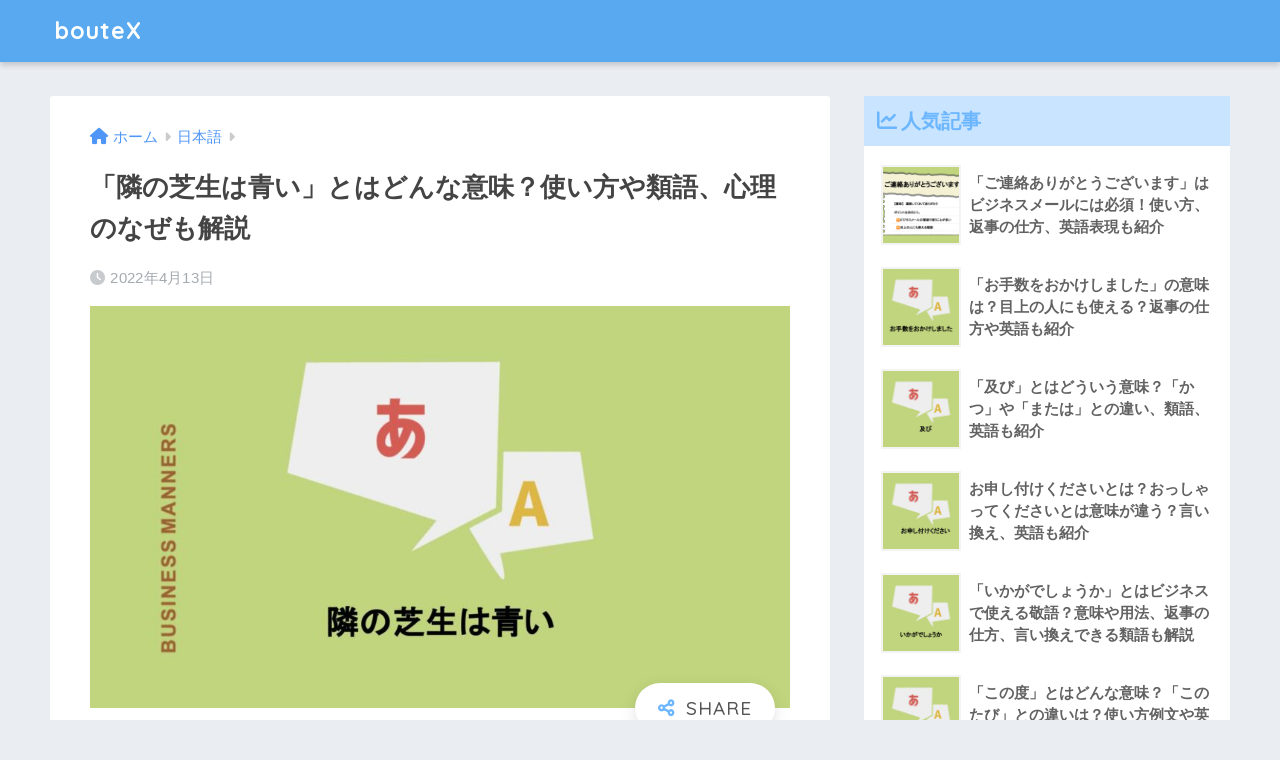

--- FILE ---
content_type: text/html; charset=UTF-8
request_url: https://boutex.jp/archives/3867
body_size: 16802
content:
<!doctype html>
<html lang="ja">
<head>
  <meta charset="utf-8">
  <meta http-equiv="X-UA-Compatible" content="IE=edge">
  <meta name="HandheldFriendly" content="True">
  <meta name="MobileOptimized" content="320">
  <meta name="viewport" content="width=device-width, initial-scale=1, viewport-fit=cover"/>
  <meta name="msapplication-TileColor" content="#6bb6ff">
  <meta name="theme-color" content="#6bb6ff">
  <link rel="pingback" href="https://boutex.jp/xmlrpc.php">
  <title>「隣の芝生は青い」とはどんな意味？使い方や類語、心理のなぜも解説 | bouteX</title>
<meta name='robots' content='max-image-preview:large' />
	    <script>
	        var ajaxurl = "https://boutex.jp/wp-admin/admin-ajax.php";
	    </script>
	
<!-- Google Tag Manager for WordPress by gtm4wp.com -->
<script data-cfasync="false" data-pagespeed-no-defer>
	var gtm4wp_datalayer_name = "dataLayer";
	var dataLayer = dataLayer || [];
</script>
<!-- End Google Tag Manager for WordPress by gtm4wp.com --><link rel='dns-prefetch' href='//fonts.googleapis.com' />
<link rel="alternate" type="application/rss+xml" title="bouteX &raquo; フィード" href="https://boutex.jp/feed" />
<link rel="alternate" type="application/rss+xml" title="bouteX &raquo; コメントフィード" href="https://boutex.jp/comments/feed" />

<!-- SEO SIMPLE PACK 3.6.2 -->
<meta name="description" content="「隣の芝生は青い」とはどんな言葉？ 「隣の芝生は青い」は、「他人のものは何でも自分のものよりもよくみえるものである」という意味のことわざです。 類語は「隣の花は赤い」「ないものねだり」。対義語は「吾が仏尊し」です。 「隣の芝生は青い」は英語">
<link rel="canonical" href="https://boutex.jp/archives/3867">
<meta property="og:locale" content="ja_JP">
<meta property="og:type" content="article">
<meta property="og:image" content="https://boutex.jp/wp-content/uploads/2022/04/cc4867e26abb6c6684ae3d1ee8e6529e.jpg">
<meta property="og:title" content="「隣の芝生は青い」とはどんな意味？使い方や類語、心理のなぜも解説 | bouteX">
<meta property="og:description" content="「隣の芝生は青い」とはどんな言葉？ 「隣の芝生は青い」は、「他人のものは何でも自分のものよりもよくみえるものである」という意味のことわざです。 類語は「隣の花は赤い」「ないものねだり」。対義語は「吾が仏尊し」です。 「隣の芝生は青い」は英語">
<meta property="og:url" content="https://boutex.jp/archives/3867">
<meta property="og:site_name" content="bouteX">
<meta name="twitter:card" content="summary">
<!-- / SEO SIMPLE PACK -->

<script type="text/javascript">
window._wpemojiSettings = {"baseUrl":"https:\/\/s.w.org\/images\/core\/emoji\/14.0.0\/72x72\/","ext":".png","svgUrl":"https:\/\/s.w.org\/images\/core\/emoji\/14.0.0\/svg\/","svgExt":".svg","source":{"concatemoji":"https:\/\/boutex.jp\/wp-includes\/js\/wp-emoji-release.min.js?ver=6.2.8"}};
/*! This file is auto-generated */
!function(e,a,t){var n,r,o,i=a.createElement("canvas"),p=i.getContext&&i.getContext("2d");function s(e,t){p.clearRect(0,0,i.width,i.height),p.fillText(e,0,0);e=i.toDataURL();return p.clearRect(0,0,i.width,i.height),p.fillText(t,0,0),e===i.toDataURL()}function c(e){var t=a.createElement("script");t.src=e,t.defer=t.type="text/javascript",a.getElementsByTagName("head")[0].appendChild(t)}for(o=Array("flag","emoji"),t.supports={everything:!0,everythingExceptFlag:!0},r=0;r<o.length;r++)t.supports[o[r]]=function(e){if(p&&p.fillText)switch(p.textBaseline="top",p.font="600 32px Arial",e){case"flag":return s("\ud83c\udff3\ufe0f\u200d\u26a7\ufe0f","\ud83c\udff3\ufe0f\u200b\u26a7\ufe0f")?!1:!s("\ud83c\uddfa\ud83c\uddf3","\ud83c\uddfa\u200b\ud83c\uddf3")&&!s("\ud83c\udff4\udb40\udc67\udb40\udc62\udb40\udc65\udb40\udc6e\udb40\udc67\udb40\udc7f","\ud83c\udff4\u200b\udb40\udc67\u200b\udb40\udc62\u200b\udb40\udc65\u200b\udb40\udc6e\u200b\udb40\udc67\u200b\udb40\udc7f");case"emoji":return!s("\ud83e\udef1\ud83c\udffb\u200d\ud83e\udef2\ud83c\udfff","\ud83e\udef1\ud83c\udffb\u200b\ud83e\udef2\ud83c\udfff")}return!1}(o[r]),t.supports.everything=t.supports.everything&&t.supports[o[r]],"flag"!==o[r]&&(t.supports.everythingExceptFlag=t.supports.everythingExceptFlag&&t.supports[o[r]]);t.supports.everythingExceptFlag=t.supports.everythingExceptFlag&&!t.supports.flag,t.DOMReady=!1,t.readyCallback=function(){t.DOMReady=!0},t.supports.everything||(n=function(){t.readyCallback()},a.addEventListener?(a.addEventListener("DOMContentLoaded",n,!1),e.addEventListener("load",n,!1)):(e.attachEvent("onload",n),a.attachEvent("onreadystatechange",function(){"complete"===a.readyState&&t.readyCallback()})),(e=t.source||{}).concatemoji?c(e.concatemoji):e.wpemoji&&e.twemoji&&(c(e.twemoji),c(e.wpemoji)))}(window,document,window._wpemojiSettings);
</script>
<style type="text/css">
img.wp-smiley,
img.emoji {
	display: inline !important;
	border: none !important;
	box-shadow: none !important;
	height: 1em !important;
	width: 1em !important;
	margin: 0 0.07em !important;
	vertical-align: -0.1em !important;
	background: none !important;
	padding: 0 !important;
}
</style>
	<link rel='stylesheet' id='sng-stylesheet-css' href='https://boutex.jp/wp-content/themes/sango-theme/style.css?ver2_19_6' type='text/css' media='all' />
<link rel='stylesheet' id='sng-option-css' href='https://boutex.jp/wp-content/themes/sango-theme/entry-option.css?ver2_19_6' type='text/css' media='all' />
<link rel='stylesheet' id='sng-googlefonts-css' href='https://fonts.googleapis.com/css?family=Quicksand%3A500%2C700&#038;display=swap' type='text/css' media='all' />
<link rel='stylesheet' id='sng-fontawesome-css' href='https://boutex.jp/wp-content/themes/sango-theme/library/css/fa-sango.css' type='text/css' media='all' />
<link rel='stylesheet' id='classic-theme-styles-css' href='https://boutex.jp/wp-includes/css/classic-themes.min.css?ver=6.2.8' type='text/css' media='all' />
<style id='global-styles-inline-css' type='text/css'>
body{--wp--preset--color--black: #000000;--wp--preset--color--cyan-bluish-gray: #abb8c3;--wp--preset--color--white: #ffffff;--wp--preset--color--pale-pink: #f78da7;--wp--preset--color--vivid-red: #cf2e2e;--wp--preset--color--luminous-vivid-orange: #ff6900;--wp--preset--color--luminous-vivid-amber: #fcb900;--wp--preset--color--light-green-cyan: #7bdcb5;--wp--preset--color--vivid-green-cyan: #00d084;--wp--preset--color--pale-cyan-blue: #8ed1fc;--wp--preset--color--vivid-cyan-blue: #0693e3;--wp--preset--color--vivid-purple: #9b51e0;--wp--preset--gradient--vivid-cyan-blue-to-vivid-purple: linear-gradient(135deg,rgba(6,147,227,1) 0%,rgb(155,81,224) 100%);--wp--preset--gradient--light-green-cyan-to-vivid-green-cyan: linear-gradient(135deg,rgb(122,220,180) 0%,rgb(0,208,130) 100%);--wp--preset--gradient--luminous-vivid-amber-to-luminous-vivid-orange: linear-gradient(135deg,rgba(252,185,0,1) 0%,rgba(255,105,0,1) 100%);--wp--preset--gradient--luminous-vivid-orange-to-vivid-red: linear-gradient(135deg,rgba(255,105,0,1) 0%,rgb(207,46,46) 100%);--wp--preset--gradient--very-light-gray-to-cyan-bluish-gray: linear-gradient(135deg,rgb(238,238,238) 0%,rgb(169,184,195) 100%);--wp--preset--gradient--cool-to-warm-spectrum: linear-gradient(135deg,rgb(74,234,220) 0%,rgb(151,120,209) 20%,rgb(207,42,186) 40%,rgb(238,44,130) 60%,rgb(251,105,98) 80%,rgb(254,248,76) 100%);--wp--preset--gradient--blush-light-purple: linear-gradient(135deg,rgb(255,206,236) 0%,rgb(152,150,240) 100%);--wp--preset--gradient--blush-bordeaux: linear-gradient(135deg,rgb(254,205,165) 0%,rgb(254,45,45) 50%,rgb(107,0,62) 100%);--wp--preset--gradient--luminous-dusk: linear-gradient(135deg,rgb(255,203,112) 0%,rgb(199,81,192) 50%,rgb(65,88,208) 100%);--wp--preset--gradient--pale-ocean: linear-gradient(135deg,rgb(255,245,203) 0%,rgb(182,227,212) 50%,rgb(51,167,181) 100%);--wp--preset--gradient--electric-grass: linear-gradient(135deg,rgb(202,248,128) 0%,rgb(113,206,126) 100%);--wp--preset--gradient--midnight: linear-gradient(135deg,rgb(2,3,129) 0%,rgb(40,116,252) 100%);--wp--preset--duotone--dark-grayscale: url('#wp-duotone-dark-grayscale');--wp--preset--duotone--grayscale: url('#wp-duotone-grayscale');--wp--preset--duotone--purple-yellow: url('#wp-duotone-purple-yellow');--wp--preset--duotone--blue-red: url('#wp-duotone-blue-red');--wp--preset--duotone--midnight: url('#wp-duotone-midnight');--wp--preset--duotone--magenta-yellow: url('#wp-duotone-magenta-yellow');--wp--preset--duotone--purple-green: url('#wp-duotone-purple-green');--wp--preset--duotone--blue-orange: url('#wp-duotone-blue-orange');--wp--preset--font-size--small: 13px;--wp--preset--font-size--medium: 20px;--wp--preset--font-size--large: 36px;--wp--preset--font-size--x-large: 42px;--wp--preset--spacing--20: 0.44rem;--wp--preset--spacing--30: 0.67rem;--wp--preset--spacing--40: 1rem;--wp--preset--spacing--50: 1.5rem;--wp--preset--spacing--60: 2.25rem;--wp--preset--spacing--70: 3.38rem;--wp--preset--spacing--80: 5.06rem;--wp--preset--shadow--natural: 6px 6px 9px rgba(0, 0, 0, 0.2);--wp--preset--shadow--deep: 12px 12px 50px rgba(0, 0, 0, 0.4);--wp--preset--shadow--sharp: 6px 6px 0px rgba(0, 0, 0, 0.2);--wp--preset--shadow--outlined: 6px 6px 0px -3px rgba(255, 255, 255, 1), 6px 6px rgba(0, 0, 0, 1);--wp--preset--shadow--crisp: 6px 6px 0px rgba(0, 0, 0, 1);}:where(.is-layout-flex){gap: 0.5em;}body .is-layout-flow > .alignleft{float: left;margin-inline-start: 0;margin-inline-end: 2em;}body .is-layout-flow > .alignright{float: right;margin-inline-start: 2em;margin-inline-end: 0;}body .is-layout-flow > .aligncenter{margin-left: auto !important;margin-right: auto !important;}body .is-layout-constrained > .alignleft{float: left;margin-inline-start: 0;margin-inline-end: 2em;}body .is-layout-constrained > .alignright{float: right;margin-inline-start: 2em;margin-inline-end: 0;}body .is-layout-constrained > .aligncenter{margin-left: auto !important;margin-right: auto !important;}body .is-layout-constrained > :where(:not(.alignleft):not(.alignright):not(.alignfull)){max-width: var(--wp--style--global--content-size);margin-left: auto !important;margin-right: auto !important;}body .is-layout-constrained > .alignwide{max-width: var(--wp--style--global--wide-size);}body .is-layout-flex{display: flex;}body .is-layout-flex{flex-wrap: wrap;align-items: center;}body .is-layout-flex > *{margin: 0;}:where(.wp-block-columns.is-layout-flex){gap: 2em;}.has-black-color{color: var(--wp--preset--color--black) !important;}.has-cyan-bluish-gray-color{color: var(--wp--preset--color--cyan-bluish-gray) !important;}.has-white-color{color: var(--wp--preset--color--white) !important;}.has-pale-pink-color{color: var(--wp--preset--color--pale-pink) !important;}.has-vivid-red-color{color: var(--wp--preset--color--vivid-red) !important;}.has-luminous-vivid-orange-color{color: var(--wp--preset--color--luminous-vivid-orange) !important;}.has-luminous-vivid-amber-color{color: var(--wp--preset--color--luminous-vivid-amber) !important;}.has-light-green-cyan-color{color: var(--wp--preset--color--light-green-cyan) !important;}.has-vivid-green-cyan-color{color: var(--wp--preset--color--vivid-green-cyan) !important;}.has-pale-cyan-blue-color{color: var(--wp--preset--color--pale-cyan-blue) !important;}.has-vivid-cyan-blue-color{color: var(--wp--preset--color--vivid-cyan-blue) !important;}.has-vivid-purple-color{color: var(--wp--preset--color--vivid-purple) !important;}.has-black-background-color{background-color: var(--wp--preset--color--black) !important;}.has-cyan-bluish-gray-background-color{background-color: var(--wp--preset--color--cyan-bluish-gray) !important;}.has-white-background-color{background-color: var(--wp--preset--color--white) !important;}.has-pale-pink-background-color{background-color: var(--wp--preset--color--pale-pink) !important;}.has-vivid-red-background-color{background-color: var(--wp--preset--color--vivid-red) !important;}.has-luminous-vivid-orange-background-color{background-color: var(--wp--preset--color--luminous-vivid-orange) !important;}.has-luminous-vivid-amber-background-color{background-color: var(--wp--preset--color--luminous-vivid-amber) !important;}.has-light-green-cyan-background-color{background-color: var(--wp--preset--color--light-green-cyan) !important;}.has-vivid-green-cyan-background-color{background-color: var(--wp--preset--color--vivid-green-cyan) !important;}.has-pale-cyan-blue-background-color{background-color: var(--wp--preset--color--pale-cyan-blue) !important;}.has-vivid-cyan-blue-background-color{background-color: var(--wp--preset--color--vivid-cyan-blue) !important;}.has-vivid-purple-background-color{background-color: var(--wp--preset--color--vivid-purple) !important;}.has-black-border-color{border-color: var(--wp--preset--color--black) !important;}.has-cyan-bluish-gray-border-color{border-color: var(--wp--preset--color--cyan-bluish-gray) !important;}.has-white-border-color{border-color: var(--wp--preset--color--white) !important;}.has-pale-pink-border-color{border-color: var(--wp--preset--color--pale-pink) !important;}.has-vivid-red-border-color{border-color: var(--wp--preset--color--vivid-red) !important;}.has-luminous-vivid-orange-border-color{border-color: var(--wp--preset--color--luminous-vivid-orange) !important;}.has-luminous-vivid-amber-border-color{border-color: var(--wp--preset--color--luminous-vivid-amber) !important;}.has-light-green-cyan-border-color{border-color: var(--wp--preset--color--light-green-cyan) !important;}.has-vivid-green-cyan-border-color{border-color: var(--wp--preset--color--vivid-green-cyan) !important;}.has-pale-cyan-blue-border-color{border-color: var(--wp--preset--color--pale-cyan-blue) !important;}.has-vivid-cyan-blue-border-color{border-color: var(--wp--preset--color--vivid-cyan-blue) !important;}.has-vivid-purple-border-color{border-color: var(--wp--preset--color--vivid-purple) !important;}.has-vivid-cyan-blue-to-vivid-purple-gradient-background{background: var(--wp--preset--gradient--vivid-cyan-blue-to-vivid-purple) !important;}.has-light-green-cyan-to-vivid-green-cyan-gradient-background{background: var(--wp--preset--gradient--light-green-cyan-to-vivid-green-cyan) !important;}.has-luminous-vivid-amber-to-luminous-vivid-orange-gradient-background{background: var(--wp--preset--gradient--luminous-vivid-amber-to-luminous-vivid-orange) !important;}.has-luminous-vivid-orange-to-vivid-red-gradient-background{background: var(--wp--preset--gradient--luminous-vivid-orange-to-vivid-red) !important;}.has-very-light-gray-to-cyan-bluish-gray-gradient-background{background: var(--wp--preset--gradient--very-light-gray-to-cyan-bluish-gray) !important;}.has-cool-to-warm-spectrum-gradient-background{background: var(--wp--preset--gradient--cool-to-warm-spectrum) !important;}.has-blush-light-purple-gradient-background{background: var(--wp--preset--gradient--blush-light-purple) !important;}.has-blush-bordeaux-gradient-background{background: var(--wp--preset--gradient--blush-bordeaux) !important;}.has-luminous-dusk-gradient-background{background: var(--wp--preset--gradient--luminous-dusk) !important;}.has-pale-ocean-gradient-background{background: var(--wp--preset--gradient--pale-ocean) !important;}.has-electric-grass-gradient-background{background: var(--wp--preset--gradient--electric-grass) !important;}.has-midnight-gradient-background{background: var(--wp--preset--gradient--midnight) !important;}.has-small-font-size{font-size: var(--wp--preset--font-size--small) !important;}.has-medium-font-size{font-size: var(--wp--preset--font-size--medium) !important;}.has-large-font-size{font-size: var(--wp--preset--font-size--large) !important;}.has-x-large-font-size{font-size: var(--wp--preset--font-size--x-large) !important;}
.wp-block-navigation a:where(:not(.wp-element-button)){color: inherit;}
:where(.wp-block-columns.is-layout-flex){gap: 2em;}
.wp-block-pullquote{font-size: 1.5em;line-height: 1.6;}
</style>
<link rel='stylesheet' id='child-style-css' href='https://boutex.jp/wp-content/themes/sango-theme-child/style.css' type='text/css' media='all' />
<link rel='stylesheet' id='yesno_style-css' href='https://boutex.jp/wp-content/plugins/yesno/css/style.css' type='text/css' media='all' />
<script type='text/javascript' src='https://boutex.jp/wp-includes/js/jquery/jquery.min.js?ver=3.6.4' id='jquery-core-js'></script>
<script type='text/javascript' src='https://boutex.jp/wp-includes/js/jquery/jquery-migrate.min.js?ver=3.4.0' id='jquery-migrate-js'></script>
<link rel="https://api.w.org/" href="https://boutex.jp/wp-json/" /><link rel="alternate" type="application/json" href="https://boutex.jp/wp-json/wp/v2/posts/3867" /><link rel="EditURI" type="application/rsd+xml" title="RSD" href="https://boutex.jp/xmlrpc.php?rsd" />
<link rel='shortlink' href='https://boutex.jp/?p=3867' />
<link rel="alternate" type="application/json+oembed" href="https://boutex.jp/wp-json/oembed/1.0/embed?url=https%3A%2F%2Fboutex.jp%2Farchives%2F3867" />
<link rel="alternate" type="text/xml+oembed" href="https://boutex.jp/wp-json/oembed/1.0/embed?url=https%3A%2F%2Fboutex.jp%2Farchives%2F3867&#038;format=xml" />

<!-- Google Tag Manager for WordPress by gtm4wp.com -->
<!-- GTM Container placement set to footer -->
<script data-cfasync="false" data-pagespeed-no-defer>
	var dataLayer_content = {"pagePostType":"post","pagePostType2":"single-post","pageCategory":["japanese"],"pagePostAuthor":"koide"};
	dataLayer.push( dataLayer_content );
</script>
<script data-cfasync="false" data-pagespeed-no-defer>
(function(w,d,s,l,i){w[l]=w[l]||[];w[l].push({'gtm.start':
new Date().getTime(),event:'gtm.js'});var f=d.getElementsByTagName(s)[0],
j=d.createElement(s),dl=l!='dataLayer'?'&l='+l:'';j.async=true;j.src=
'//www.googletagmanager.com/gtm.js?id='+i+dl;f.parentNode.insertBefore(j,f);
})(window,document,'script','dataLayer','GTM-57TQK4X');
</script>
<!-- End Google Tag Manager for WordPress by gtm4wp.com --><meta name="description" content="「隣の芝生は青い」の意味は、「他人のものは何でも自分のものよりもよくみえるものである」。類語は「隣の花は赤い」「ないものねだり」。" /><meta property="og:title" content="「隣の芝生は青い」とはどんな意味？使い方や類語、心理のなぜも解説" />
<meta property="og:description" content="「隣の芝生は青い」の意味は、「他人のものは何でも自分のものよりもよくみえるものである」。類語は「隣の花は赤い」「ないものねだり」。" />
<meta property="og:type" content="article" />
<meta property="og:url" content="https://boutex.jp/archives/3867" />
<meta property="og:image" content="https://boutex.jp/wp-content/uploads/2022/04/cc4867e26abb6c6684ae3d1ee8e6529e-1024x587.jpg" />
<meta name="thumbnail" content="https://boutex.jp/wp-content/uploads/2022/04/cc4867e26abb6c6684ae3d1ee8e6529e-1024x587.jpg" />
<meta property="og:site_name" content="bouteX" />
<meta name="twitter:card" content="summary_large_image" />
<meta name="google-site-verification" content="xG0CYK3z5cn0_Z_YcMoLr0tH7sbKx_frOMBS2QcEoVQ" />

<script async src="https://pagead2.googlesyndication.com/pagead/js/adsbygoogle.js?client=ca-pub-5717811634237466"
     crossorigin="anonymous"></script><style> a{color:#4f96f6}.main-c, .has-sango-main-color{color:#6bb6ff}.main-bc, .has-sango-main-background-color{background-color:#6bb6ff}.main-bdr, #inner-content .main-bdr{border-color:#6bb6ff}.pastel-c, .has-sango-pastel-color{color:#c8e4ff}.pastel-bc, .has-sango-pastel-background-color, #inner-content .pastel-bc{background-color:#c8e4ff}.accent-c, .has-sango-accent-color{color:#ffb36b}.accent-bc, .has-sango-accent-background-color{background-color:#ffb36b}.header, #footer-menu, .drawer__title{background-color:#58a9ef}#logo a{color:#FFF}.desktop-nav li a , .mobile-nav li a, #footer-menu a, #drawer__open, .header-search__open, .copyright, .drawer__title{color:#FFF}.drawer__title .close span, .drawer__title .close span:before{background:#FFF}.desktop-nav li:after{background:#FFF}.mobile-nav .current-menu-item{border-bottom-color:#FFF}.widgettitle, .sidebar .wp-block-group h2, .drawer .wp-block-group h2{color:#6bb6ff;background-color:#c8e4ff}.footer, .footer-block{background-color:#e0e4eb}.footer-block, .footer, .footer a, .footer .widget ul li a{color:#3c3c3c}#toc_container .toc_title, .entry-content .ez-toc-title-container, #footer_menu .raised, .pagination a, .pagination span, #reply-title:before, .entry-content blockquote:before, .main-c-before li:before, .main-c-b:before{color:#6bb6ff}.searchform__submit, .footer-block .wp-block-search .wp-block-search__button, .sidebar .wp-block-search .wp-block-search__button, .footer .wp-block-search .wp-block-search__button, .drawer .wp-block-search .wp-block-search__button, #toc_container .toc_title:before, .ez-toc-title-container:before, .cat-name, .pre_tag > span, .pagination .current, .post-page-numbers.current, #submit, .withtag_list > span, .main-bc-before li:before{background-color:#6bb6ff}#toc_container, #ez-toc-container, .entry-content h3, .li-mainbdr ul, .li-mainbdr ol{border-color:#6bb6ff}.search-title i, .acc-bc-before li:before{background:#ffb36b}.li-accentbdr ul, .li-accentbdr ol{border-color:#ffb36b}.pagination a:hover, .li-pastelbc ul, .li-pastelbc ol{background:#c8e4ff}body{font-size:100%}@media only screen and (min-width:481px){body{font-size:107%}}@media only screen and (min-width:1030px){body{font-size:107%}}.totop{background:#5ba9f7}.header-info a{color:#FFF;background:linear-gradient(95deg, #738bff, #85e3ec)}.fixed-menu ul{background:#FFF}.fixed-menu a{color:#a2a7ab}.fixed-menu .current-menu-item a, .fixed-menu ul li a.active{color:#6bb6ff}.post-tab{background:#FFF}.post-tab > div{color:#a7a7a7}.post-tab > div.tab-active{background:linear-gradient(45deg, #bdb9ff, #67b8ff)}body{font-family:"Helvetica", "Arial", "Hiragino Kaku Gothic ProN", "Hiragino Sans", YuGothic, "Yu Gothic", "メイリオ", Meiryo, sans-serif;}.dfont{font-family:"Quicksand","Helvetica", "Arial", "Hiragino Kaku Gothic ProN", "Hiragino Sans", YuGothic, "Yu Gothic", "メイリオ", Meiryo, sans-serif;}</style></head>
<body class="post-template-default single single-post postid-3867 single-format-standard fa5">
  <svg xmlns="http://www.w3.org/2000/svg" viewBox="0 0 0 0" width="0" height="0" focusable="false" role="none" style="visibility: hidden; position: absolute; left: -9999px; overflow: hidden;" ><defs><filter id="wp-duotone-dark-grayscale"><feColorMatrix color-interpolation-filters="sRGB" type="matrix" values=" .299 .587 .114 0 0 .299 .587 .114 0 0 .299 .587 .114 0 0 .299 .587 .114 0 0 " /><feComponentTransfer color-interpolation-filters="sRGB" ><feFuncR type="table" tableValues="0 0.49803921568627" /><feFuncG type="table" tableValues="0 0.49803921568627" /><feFuncB type="table" tableValues="0 0.49803921568627" /><feFuncA type="table" tableValues="1 1" /></feComponentTransfer><feComposite in2="SourceGraphic" operator="in" /></filter></defs></svg><svg xmlns="http://www.w3.org/2000/svg" viewBox="0 0 0 0" width="0" height="0" focusable="false" role="none" style="visibility: hidden; position: absolute; left: -9999px; overflow: hidden;" ><defs><filter id="wp-duotone-grayscale"><feColorMatrix color-interpolation-filters="sRGB" type="matrix" values=" .299 .587 .114 0 0 .299 .587 .114 0 0 .299 .587 .114 0 0 .299 .587 .114 0 0 " /><feComponentTransfer color-interpolation-filters="sRGB" ><feFuncR type="table" tableValues="0 1" /><feFuncG type="table" tableValues="0 1" /><feFuncB type="table" tableValues="0 1" /><feFuncA type="table" tableValues="1 1" /></feComponentTransfer><feComposite in2="SourceGraphic" operator="in" /></filter></defs></svg><svg xmlns="http://www.w3.org/2000/svg" viewBox="0 0 0 0" width="0" height="0" focusable="false" role="none" style="visibility: hidden; position: absolute; left: -9999px; overflow: hidden;" ><defs><filter id="wp-duotone-purple-yellow"><feColorMatrix color-interpolation-filters="sRGB" type="matrix" values=" .299 .587 .114 0 0 .299 .587 .114 0 0 .299 .587 .114 0 0 .299 .587 .114 0 0 " /><feComponentTransfer color-interpolation-filters="sRGB" ><feFuncR type="table" tableValues="0.54901960784314 0.98823529411765" /><feFuncG type="table" tableValues="0 1" /><feFuncB type="table" tableValues="0.71764705882353 0.25490196078431" /><feFuncA type="table" tableValues="1 1" /></feComponentTransfer><feComposite in2="SourceGraphic" operator="in" /></filter></defs></svg><svg xmlns="http://www.w3.org/2000/svg" viewBox="0 0 0 0" width="0" height="0" focusable="false" role="none" style="visibility: hidden; position: absolute; left: -9999px; overflow: hidden;" ><defs><filter id="wp-duotone-blue-red"><feColorMatrix color-interpolation-filters="sRGB" type="matrix" values=" .299 .587 .114 0 0 .299 .587 .114 0 0 .299 .587 .114 0 0 .299 .587 .114 0 0 " /><feComponentTransfer color-interpolation-filters="sRGB" ><feFuncR type="table" tableValues="0 1" /><feFuncG type="table" tableValues="0 0.27843137254902" /><feFuncB type="table" tableValues="0.5921568627451 0.27843137254902" /><feFuncA type="table" tableValues="1 1" /></feComponentTransfer><feComposite in2="SourceGraphic" operator="in" /></filter></defs></svg><svg xmlns="http://www.w3.org/2000/svg" viewBox="0 0 0 0" width="0" height="0" focusable="false" role="none" style="visibility: hidden; position: absolute; left: -9999px; overflow: hidden;" ><defs><filter id="wp-duotone-midnight"><feColorMatrix color-interpolation-filters="sRGB" type="matrix" values=" .299 .587 .114 0 0 .299 .587 .114 0 0 .299 .587 .114 0 0 .299 .587 .114 0 0 " /><feComponentTransfer color-interpolation-filters="sRGB" ><feFuncR type="table" tableValues="0 0" /><feFuncG type="table" tableValues="0 0.64705882352941" /><feFuncB type="table" tableValues="0 1" /><feFuncA type="table" tableValues="1 1" /></feComponentTransfer><feComposite in2="SourceGraphic" operator="in" /></filter></defs></svg><svg xmlns="http://www.w3.org/2000/svg" viewBox="0 0 0 0" width="0" height="0" focusable="false" role="none" style="visibility: hidden; position: absolute; left: -9999px; overflow: hidden;" ><defs><filter id="wp-duotone-magenta-yellow"><feColorMatrix color-interpolation-filters="sRGB" type="matrix" values=" .299 .587 .114 0 0 .299 .587 .114 0 0 .299 .587 .114 0 0 .299 .587 .114 0 0 " /><feComponentTransfer color-interpolation-filters="sRGB" ><feFuncR type="table" tableValues="0.78039215686275 1" /><feFuncG type="table" tableValues="0 0.94901960784314" /><feFuncB type="table" tableValues="0.35294117647059 0.47058823529412" /><feFuncA type="table" tableValues="1 1" /></feComponentTransfer><feComposite in2="SourceGraphic" operator="in" /></filter></defs></svg><svg xmlns="http://www.w3.org/2000/svg" viewBox="0 0 0 0" width="0" height="0" focusable="false" role="none" style="visibility: hidden; position: absolute; left: -9999px; overflow: hidden;" ><defs><filter id="wp-duotone-purple-green"><feColorMatrix color-interpolation-filters="sRGB" type="matrix" values=" .299 .587 .114 0 0 .299 .587 .114 0 0 .299 .587 .114 0 0 .299 .587 .114 0 0 " /><feComponentTransfer color-interpolation-filters="sRGB" ><feFuncR type="table" tableValues="0.65098039215686 0.40392156862745" /><feFuncG type="table" tableValues="0 1" /><feFuncB type="table" tableValues="0.44705882352941 0.4" /><feFuncA type="table" tableValues="1 1" /></feComponentTransfer><feComposite in2="SourceGraphic" operator="in" /></filter></defs></svg><svg xmlns="http://www.w3.org/2000/svg" viewBox="0 0 0 0" width="0" height="0" focusable="false" role="none" style="visibility: hidden; position: absolute; left: -9999px; overflow: hidden;" ><defs><filter id="wp-duotone-blue-orange"><feColorMatrix color-interpolation-filters="sRGB" type="matrix" values=" .299 .587 .114 0 0 .299 .587 .114 0 0 .299 .587 .114 0 0 .299 .587 .114 0 0 " /><feComponentTransfer color-interpolation-filters="sRGB" ><feFuncR type="table" tableValues="0.098039215686275 1" /><feFuncG type="table" tableValues="0 0.66274509803922" /><feFuncB type="table" tableValues="0.84705882352941 0.41960784313725" /><feFuncA type="table" tableValues="1 1" /></feComponentTransfer><feComposite in2="SourceGraphic" operator="in" /></filter></defs></svg>  <div id="container">
    <header class="header">
            <div id="inner-header" class="wrap cf">
    <div id="logo" class="header-logo h1 dfont">
    <a href="https://boutex.jp" class="header-logo__link">
            bouteX    </a>
  </div>
  <div class="header-search">
      <label class="header-search__open" for="header-search-input"><i class="fas fa-search" aria-hidden="true"></i></label>
    <input type="checkbox" class="header-search__input" id="header-search-input" onclick="document.querySelector('.header-search__modal .searchform__input').focus()">
  <label class="header-search__close" for="header-search-input"></label>
  <div class="header-search__modal">
    <form role="search" method="get" class="searchform" action="https://boutex.jp/">
  <div>
    <input type="search" class="searchform__input" name="s" value="" placeholder="検索" />
    <button type="submit" class="searchform__submit" aria-label="検索"><i class="fas fa-search" aria-hidden="true"></i></button>
  </div>
</form>  </div>
</div>  </div>
    </header>
      <div id="content">
    <div id="inner-content" class="wrap cf">
      <main id="main" class="m-all t-2of3 d-5of7 cf">
                  <article id="entry" class="cf post-3867 post type-post status-publish format-standard has-post-thumbnail category-japanese">
            <header class="article-header entry-header">
  <nav id="breadcrumb" class="breadcrumb"><ul itemscope itemtype="http://schema.org/BreadcrumbList"><li itemprop="itemListElement" itemscope itemtype="http://schema.org/ListItem"><a href="https://boutex.jp" itemprop="item"><span itemprop="name">ホーム</span></a><meta itemprop="position" content="1" /></li><li itemprop="itemListElement" itemscope itemtype="http://schema.org/ListItem"><a href="https://boutex.jp/archives/category/japanese" itemprop="item"><span itemprop="name">日本語</span></a><meta itemprop="position" content="2" /></li></ul></nav>  <h1 class="entry-title single-title">「隣の芝生は青い」とはどんな意味？使い方や類語、心理のなぜも解説</h1>
  <div class="entry-meta vcard">
    <time class="pubdate entry-time" itemprop="datePublished" datetime="2022-04-13">2022年4月13日</time>  </div>
      <p class="post-thumbnail"><img width="940" height="539" src="https://boutex.jp/wp-content/uploads/2022/04/cc4867e26abb6c6684ae3d1ee8e6529e-940x539.jpg" class="attachment-thumb-940 size-thumb-940 wp-post-image" alt="" decoding="async" /></p>
        <input type="checkbox" id="fab">
    <label class="fab-btn extended-fab main-c" for="fab"><i class="fas fa-share-alt" aria-hidden="true"></i></label>
    <label class="fab__close-cover" for="fab"></label>
        <div id="fab__contents">
      <div class="fab__contents-main dfont">
        <label class="close" for="fab"><span></span></label>
        <p class="fab__contents_title">SHARE</p>
                  <div class="fab__contents_img" style="background-image: url(https://boutex.jp/wp-content/uploads/2022/04/cc4867e26abb6c6684ae3d1ee8e6529e-520x300.jpg);">
          </div>
                  <div class="sns-btn sns-dif">
          <ul>
        <!-- twitter -->
        <li class="tw sns-btn__item">
          <a href="https://twitter.com/share?url=https%3A%2F%2Fboutex.jp%2Farchives%2F3867&text=%E3%80%8C%E9%9A%A3%E3%81%AE%E8%8A%9D%E7%94%9F%E3%81%AF%E9%9D%92%E3%81%84%E3%80%8D%E3%81%A8%E3%81%AF%E3%81%A9%E3%82%93%E3%81%AA%E6%84%8F%E5%91%B3%EF%BC%9F%E4%BD%BF%E3%81%84%E6%96%B9%E3%82%84%E9%A1%9E%E8%AA%9E%E3%80%81%E5%BF%83%E7%90%86%E3%81%AE%E3%81%AA%E3%81%9C%E3%82%82%E8%A7%A3%E8%AA%AC%EF%BD%9CbouteX" target="_blank" rel="nofollow noopener noreferrer" aria-label="Twitterでシェアする">
            <i class="fab fa-twitter" aria-hidden="true"></i>            <span class="share_txt">ツイート</span>
          </a>
                  </li>
        <!-- facebook -->
        <li class="fb sns-btn__item">
          <a href="https://www.facebook.com/share.php?u=https%3A%2F%2Fboutex.jp%2Farchives%2F3867" target="_blank" rel="nofollow noopener noreferrer" aria-label="Facebookでシェアする">
            <i class="fab fa-facebook" aria-hidden="true"></i>            <span class="share_txt">シェア</span>
          </a>
                  </li>
        <!-- はてなブックマーク -->
        <li class="hatebu sns-btn__item">
          <a href="http://b.hatena.ne.jp/add?mode=confirm&url=https%3A%2F%2Fboutex.jp%2Farchives%2F3867&title=%E3%80%8C%E9%9A%A3%E3%81%AE%E8%8A%9D%E7%94%9F%E3%81%AF%E9%9D%92%E3%81%84%E3%80%8D%E3%81%A8%E3%81%AF%E3%81%A9%E3%82%93%E3%81%AA%E6%84%8F%E5%91%B3%EF%BC%9F%E4%BD%BF%E3%81%84%E6%96%B9%E3%82%84%E9%A1%9E%E8%AA%9E%E3%80%81%E5%BF%83%E7%90%86%E3%81%AE%E3%81%AA%E3%81%9C%E3%82%82%E8%A7%A3%E8%AA%AC%EF%BD%9CbouteX" target="_blank" rel="nofollow noopener noreferrer" aria-label="はてブでブックマークする">
            <i class="fa fa-hatebu" aria-hidden="true"></i>
            <span class="share_txt">はてブ</span>
          </a>
                  </li>
        <!-- LINE -->
        <li class="line sns-btn__item">
          <a href="https://social-plugins.line.me/lineit/share?url=https%3A%2F%2Fboutex.jp%2Farchives%2F3867&text=%E3%80%8C%E9%9A%A3%E3%81%AE%E8%8A%9D%E7%94%9F%E3%81%AF%E9%9D%92%E3%81%84%E3%80%8D%E3%81%A8%E3%81%AF%E3%81%A9%E3%82%93%E3%81%AA%E6%84%8F%E5%91%B3%EF%BC%9F%E4%BD%BF%E3%81%84%E6%96%B9%E3%82%84%E9%A1%9E%E8%AA%9E%E3%80%81%E5%BF%83%E7%90%86%E3%81%AE%E3%81%AA%E3%81%9C%E3%82%82%E8%A7%A3%E8%AA%AC%EF%BD%9CbouteX" target="_blank" rel="nofollow noopener noreferrer" aria-label="LINEでシェアする">
                          <i class="fab fa-line" aria-hidden="true"></i>
                        <span class="share_txt share_txt_line dfont">LINE</span>
          </a>
        </li>
        <!-- Pocket -->
        <li class="pkt sns-btn__item">
          <a href="http://getpocket.com/edit?url=https%3A%2F%2Fboutex.jp%2Farchives%2F3867&title=%E3%80%8C%E9%9A%A3%E3%81%AE%E8%8A%9D%E7%94%9F%E3%81%AF%E9%9D%92%E3%81%84%E3%80%8D%E3%81%A8%E3%81%AF%E3%81%A9%E3%82%93%E3%81%AA%E6%84%8F%E5%91%B3%EF%BC%9F%E4%BD%BF%E3%81%84%E6%96%B9%E3%82%84%E9%A1%9E%E8%AA%9E%E3%80%81%E5%BF%83%E7%90%86%E3%81%AE%E3%81%AA%E3%81%9C%E3%82%82%E8%A7%A3%E8%AA%AC%EF%BD%9CbouteX" target="_blank" rel="nofollow noopener noreferrer" aria-label="Pocketに保存する">
            <i class="fab fa-get-pocket" aria-hidden="true"></i>            <span class="share_txt">Pocket</span>
          </a>
                  </li>
      </ul>
  </div>
        </div>
    </div>
    </header>
<section class="entry-content cf">
  <div class='code-block code-block-1' style='margin: 8px 0; clear: both;'>
<script async src="https://pagead2.googlesyndication.com/pagead/js/adsbygoogle.js?client=ca-pub-5717811634237466"
     crossorigin="anonymous"></script>
<ins class="adsbygoogle"
     style="display:block; text-align:center;"
     data-ad-layout="in-article"
     data-ad-format="fluid"
     data-ad-client="ca-pub-5717811634237466"
     data-ad-slot="4213581449"></ins>
<script>
     (adsbygoogle = window.adsbygoogle || []).push({});
</script></div>
<h2>「隣の芝生は青い」とはどんな言葉？</h2>
<p>「隣の芝生は青い」は、<strong>「他人のものは何でも自分のものよりもよくみえるものである」</strong>という意味のことわざです。</p>
<p>類語は「隣の花は赤い」「ないものねだり」。対義語は「吾が仏尊し」です。</p>
<p>「隣の芝生は青い」は英語では、「The grass is always greener on the other side of the fence.」と表現されます。</p>
<div class='code-block code-block-1' style='margin: 8px 0; clear: both;'>
<script async src="https://pagead2.googlesyndication.com/pagead/js/adsbygoogle.js?client=ca-pub-5717811634237466"
     crossorigin="anonymous"></script>
<ins class="adsbygoogle"
     style="display:block; text-align:center;"
     data-ad-layout="in-article"
     data-ad-format="fluid"
     data-ad-client="ca-pub-5717811634237466"
     data-ad-slot="4213581449"></ins>
<script>
     (adsbygoogle = window.adsbygoogle || []).push({});
</script></div>
<h2>「隣の芝生は青い」とはどんな意味？読み方は？</h2>
<p>「隣の芝生は青い」は、「となりのしばふはあおい」と読みます。次の意味を表すことわざです。</p>
  <div class="sng-box box28"><div class="box-title">隣の芝生は青い</div><div class="box-content">
他人のものは何でも自分のものよりもよくみえるものである<br />
</div></div>
<p>「隣」とありますが、隣の人だけに限らず「自分以外のほかの人全般」が含まれています。「芝生は青い」は、「庭の芝生が美しく生えそろって青々としていること」を表します。</p>
<p>第三者の立場で見比べれば、優劣や差異がほとんどない似たり寄ったりのものであったとしても、自分のものとほかの人のものを比べると、相手のもののほうがいいものにみえてしまうことはよくありますよね。</p>
<p>また、相手のものに何かしらの欠点があったとしても、自分のものにはない優れたところばかりが目に入り、自分のものに関しては欠点ばかりが気になってどうしようもなくなるケースもよくあることです。</p>
<p>「隣の芝生は青い」は、このように自分と他人を比較して、「あちらのほうがいいなあ」と<strong>相手をうらやましく思ってしまう人間の心理</strong>を表しています。</p>
<div class='code-block code-block-1' style='margin: 8px 0; clear: both;'>
<script async src="https://pagead2.googlesyndication.com/pagead/js/adsbygoogle.js?client=ca-pub-5717811634237466"
     crossorigin="anonymous"></script>
<ins class="adsbygoogle"
     style="display:block; text-align:center;"
     data-ad-layout="in-article"
     data-ad-format="fluid"
     data-ad-client="ca-pub-5717811634237466"
     data-ad-slot="4213581449"></ins>
<script>
     (adsbygoogle = window.adsbygoogle || []).push({});
</script></div>
<h2>「隣の芝生は青い」はどんなときに使う？</h2>
<p>「隣の芝生は青い」は、<strong>自分と似た立場にいる相手に対してうらやましさを感じたとき</strong>に使う言葉です。</p>
<p>人間は、手を伸ばせば届きそうなランクの「いいもの」を、ほかの人が持っているのを目にしたときに、うらやましいという感情を抱きます。</p>
<p>大金持ちのVIPな人や、家柄のいい貴人が持つような、どう頑張っても手に入らないものに対しては、「うらやましい」よりも「あこがれ」の気持ちが強くなります。</p>
<p>そのため、「隣の芝生は青い」は差が歴然としている別格の相手に対して用いるのには向きません。</p>
<div class='code-block code-block-1' style='margin: 8px 0; clear: both;'>
<script async src="https://pagead2.googlesyndication.com/pagead/js/adsbygoogle.js?client=ca-pub-5717811634237466"
     crossorigin="anonymous"></script>
<ins class="adsbygoogle"
     style="display:block; text-align:center;"
     data-ad-layout="in-article"
     data-ad-format="fluid"
     data-ad-client="ca-pub-5717811634237466"
     data-ad-slot="4213581449"></ins>
<script>
     (adsbygoogle = window.adsbygoogle || []).push({});
</script></div>
<h2>「隣の芝生は青い」の語源は英語</h2>
<p>「隣の芝生は青い」は、英語の<strong>「The grass is always greener on the other side of the fence.」</strong>ということわざの訳語として日本語になりました。</p>
<p>文に使われている単語の意味を確認しておきましょう。</p>
  <div class="sng-box box28"><div class="box-title">単語の意味</div><div class="box-content">
grass：芝生<br />
always：いつも<br />
greener：greenの比較級。緑色の<br />
on the other side of：～を越えて。向こうに<br />
fence：囲い。垣根<br />
</div></div>
<p>「The grass is always greener on the other side of the fence.」で「垣根の向こうの芝生のほうが、いつも青々している」という意味になります。</p>
<div class='code-block code-block-1' style='margin: 8px 0; clear: both;'>
<script async src="https://pagead2.googlesyndication.com/pagead/js/adsbygoogle.js?client=ca-pub-5717811634237466"
     crossorigin="anonymous"></script>
<ins class="adsbygoogle"
     style="display:block; text-align:center;"
     data-ad-layout="in-article"
     data-ad-format="fluid"
     data-ad-client="ca-pub-5717811634237466"
     data-ad-slot="4213581449"></ins>
<script>
     (adsbygoogle = window.adsbygoogle || []).push({});
</script></div>
<h2>「隣の芝生は青い」はなぜそう感じる？</h2>
<p>「隣の芝生は青い」と感じるのは、<strong>自分と他人を比較するくせがついている</strong>からです。落ち込んでいるときや後悔しているとき、失敗したと感じた直後など、自分に対する自信を失っているとき、とくにほかの人のものがよくみえてしまいます。</p>
<p>また、「隣の芝生は青い」と思ってしまうのは、相手のもののいい面しかみていないからでもあります。</p>
<p>美しい芝を維持するため、隣人は手間暇をかけて手入れし、お金もたくさん使っているのかもしれません。猫が寄ってきてしまうなど、芝を張ることによって被るデメリットも当然あるはずです。しかし、「隣の芝生は青い」と思ってしまっている人には、隣人の努力や苦労がみえていません。</p>
<div class='code-block code-block-1' style='margin: 8px 0; clear: both;'>
<script async src="https://pagead2.googlesyndication.com/pagead/js/adsbygoogle.js?client=ca-pub-5717811634237466"
     crossorigin="anonymous"></script>
<ins class="adsbygoogle"
     style="display:block; text-align:center;"
     data-ad-layout="in-article"
     data-ad-format="fluid"
     data-ad-client="ca-pub-5717811634237466"
     data-ad-slot="4213581449"></ins>
<script>
     (adsbygoogle = window.adsbygoogle || []).push({});
</script></div>
<h2>「隣の芝生は青い」の心理から抜け出すには</h2>
<p>「隣の芝生は青い」の心理から抜け出す一番の方法は、他人と自分の比較をしないようにすることです。比較をやめるのが難しい場合は、<strong>相手のいい面を自分のものに取り入れるにはどうしたらいいか</strong>を考えてみましょう。手本にして行動を開始すれば、ただただうらやましく感じる気持ちを抑えられます。</p>
<p>他人のものばかりに目を向けるのをやめ、自分のもののいい面を探すようにしてみてください。自分のものも欠点ばかりのはずはなく、必ずいい面がみつかります。</p>
<p>相手にも、それ相応の苦労や欠点があるのだろうと想像力を働かせてみましょう。相手の大変さを知れば、うらやましく感じなくなります。</p>
<div class='code-block code-block-1' style='margin: 8px 0; clear: both;'>
<script async src="https://pagead2.googlesyndication.com/pagead/js/adsbygoogle.js?client=ca-pub-5717811634237466"
     crossorigin="anonymous"></script>
<ins class="adsbygoogle"
     style="display:block; text-align:center;"
     data-ad-layout="in-article"
     data-ad-format="fluid"
     data-ad-client="ca-pub-5717811634237466"
     data-ad-slot="4213581449"></ins>
<script>
     (adsbygoogle = window.adsbygoogle || []).push({});
</script></div>
<h2>「隣の芝生は青い」の使い方を例文で学ぼう</h2>
<p>「隣の芝生は青い」の意味がわかったら、次は<strong>言葉の使い方</strong>を例文でイメージしてみましょう。</p>
  <div class="sng-box box28"><div class="box-title">例文</div><div class="box-content">
・<span class="red">隣の芝生は青い</span>といわれるが、いいことばかりを投降するSNSが身近にある生活ではそう思ってしまうのも仕方がない。<br />
・実際に<span class="red">隣の芝生は青い</span>かどうかは、中身をみてみないとわからない。<br />
・比べてばかりいると、<span class="red">隣の芝生は青い</span>症候群に陥ってしまう。</div></div>
<div class='code-block code-block-1' style='margin: 8px 0; clear: both;'>
<script async src="https://pagead2.googlesyndication.com/pagead/js/adsbygoogle.js?client=ca-pub-5717811634237466"
     crossorigin="anonymous"></script>
<ins class="adsbygoogle"
     style="display:block; text-align:center;"
     data-ad-layout="in-article"
     data-ad-format="fluid"
     data-ad-client="ca-pub-5717811634237466"
     data-ad-slot="4213581449"></ins>
<script>
     (adsbygoogle = window.adsbygoogle || []).push({});
</script></div>
<h2>「隣の芝生は青い」の類語・言い換え表現</h2>
<p>「隣の芝生は青い」の類語は、<strong>「隣の花は赤い」「ないものねだり」</strong>です。</p>
  <div class="sng-box box28"><div class="box-title">隣の花は赤い</div><div class="box-content">
【意味】<br />
「よその花はよく見える」という日本の昔のことわざが変化して生まれたことわざ。意味は「隣の芝生は青い」と同じ。</p>
<p>【例文】<br />
隣の花は赤くみえるものだ。<br />
</div></div>
  <div class="sng-box box28"><div class="box-title">ないものねだり</div><div class="box-content">
【意味】<br />
ないものを欲しがること。実現できないことを無理に望むこと</p>
<p>【例文】<br />
ないものねだりをしはじめるときりがない。<br />
</div></div>
<h2>「隣の芝生は青い」の対義語</h2>
<p>「隣の芝生は青い」の対義語は、<strong>「吾が仏尊し（あがほとけとうとし）」</strong>です。</p>
  <div class="sng-box box28"><div class="box-title">吾が仏尊し</div><div class="box-content">
【意味】<br />
自分がいいと信じていることや、自分の持っているものが、ほかのどんなものよりもいいと思い込んでいる偏狭な心のたとえ。</p>
<p>【例文】<br />
彼は視野が狭く、吾が仏尊しの状態に陥っている。<br />
</div></div>
<h2>【おまけ】娯楽分野での「隣の芝生は青い」</h2>
<p>「隣の芝生は青い」は、<strong>娯楽分野の題材</strong>にもよく選ばれています。気になるものがないか探してみてください。</p>
<h3>隣の恋は青く見える</h3>
<p>「隣の恋は青く見える」は、ABEMAで放送された恋愛リアリティ番組です。</p>
<p>この番組に参加するのは、<strong>パートナーに対する悩みを持つカップルたち</strong>。双方の合意のもとで一時的にカップルを解消し、お互いに浮気を了承する特殊な状態で1週間共同生活を行います。</p>
<p>元パートナー以外の異性と接しながら自分の本当の気持ちと向き合い、最終日にパートナーとの別れか復縁、新しい恋のどれかを選択します。</p>
<h3>隣の家族は青く見える</h3>
<p>「隣の家族は青く見える」は、フジテレビ系で放送されたドラマです。</p>
<p>コーポラティブハウスがこのドラマの舞台。「子どもが欲しいカップル」「子どもを作らないカップル」「男性同士のカップル」「幸せを装う夫婦」が、<strong>悩みや秘密を隠しながら</strong>暮らしていますが、いろいろとことが起こり展開していく物語です。</p>
<h2>「隣の芝生は青い」を頭に入れておこう</h2>
<p>「隣の芝生は青い」は、<strong>「他人のものは何でも自分のものよりもよくみえるものである」</strong>という意味のことわざです。</p>
<p>他人のことをうらやましく感じてしまう人は少なくなく、「隣の芝生は青い」の状態は私たちにとって非常に身近ですよね。</p>
<p>しかし、「隣の芝生は青い」は、裏面を知るとそうでもないことも多いです。「隣の芝生は青い」の言葉とあわせて、どうしてそうみえてしまうのかや対処法も頭に入れておくと、日常が過ごしやすくなりますよ。</p>
<!-- AI CONTENT END 1 -->
</section><div id="entry-footer-wrapper"></div><div id="comments">
    </div><script type="application/ld+json">{"@context":"http://schema.org","@type":"Article","mainEntityOfPage":"https://boutex.jp/archives/3867","headline":"「隣の芝生は青い」とはどんな意味？使い方や類語、心理のなぜも解説","image":{"@type":"ImageObject","url":"https://boutex.jp/wp-content/uploads/2022/04/cc4867e26abb6c6684ae3d1ee8e6529e.jpg","width":1360,"height":780},"datePublished":"2022-04-13T16:30:10+0900","dateModified":"2022-04-13T16:30:10+0900","author":{"@type":"Person","name":"koide","url":""},"publisher":{"@type":"Organization","name":"","logo":{"@type":"ImageObject","url":""}},"description":"「隣の芝生は青い」の意味は、「他人のものは何でも自分のものよりもよくみえるものである」。類語は「隣の花は赤い」「ないものねだり」。"}</script>            </article>
            <div class="prnx_box cf">
      <a href="https://boutex.jp/archives/3855" class="prnx pr">
      <p><i class="fas fa-angle-left" aria-hidden="true"></i> 前の記事</p>
      <div class="prnx_tb">
                  <figure><img width="160" height="160" src="https://boutex.jp/wp-content/uploads/2022/04/52481b380a8dd5378558c2b424aa9d83-160x160.jpg" class="attachment-thumb-160 size-thumb-160 wp-post-image" alt="" decoding="async" loading="lazy" /></figure>
          
        <span class="prev-next__text">「つきましては」とはどんな意味？使い方やビジネスで使える言い換…</span>
      </div>
    </a>
    
    <a href="https://boutex.jp/archives/3873" class="prnx nx">
      <p>次の記事 <i class="fas fa-angle-right" aria-hidden="true"></i></p>
      <div class="prnx_tb">
        <span class="prev-next__text">「青天の霹靂」とはどんな意味？由来や使い方、類語、英語も解説</span>
                  <figure><img width="160" height="160" src="https://boutex.jp/wp-content/uploads/2022/04/8f007aad3e402a46a1bbf8b5747e8cb5-160x160.jpg" class="attachment-thumb-160 size-thumb-160 wp-post-image" alt="" decoding="async" loading="lazy" /></figure>
              </div>
    </a>
  </div>
                        </main>
        <div id="sidebar1" class="sidebar m-all t-1of3 d-2of7 last-col cf" role="complementary">
    <aside class="insidesp">
              <div id="notfix" class="normal-sidebar">
            <div class="widget my_popular_posts">
    <h4 class="widgettitle dfont has-fa-before">人気記事</h4>    <ul class="my-widget ">
          <li>
                <a href="https://boutex.jp/archives/384">
                      <figure class="my-widget__img">
              <img width="160" height="160" src="https://boutex.jp/wp-content/uploads/2021/01/7199a56eb61a1914618def96223e1bd9-160x160.png" alt="「ご連絡ありがとうございます」はビジネスメールには必須！使い方、返事の仕方、英語表現も紹介" loading="lazy">
            </figure>
                    <div class="my-widget__text">
            「ご連絡ありがとうございます」はビジネスメールには必須！使い方、返事の仕方、英語表現も紹介                      </div>
        </a>
      </li>
            <li>
                <a href="https://boutex.jp/archives/686">
                      <figure class="my-widget__img">
              <img width="160" height="160" src="https://boutex.jp/wp-content/uploads/2021/02/7199a56eb61a1914618def96223e1bd9-1-160x160.png" alt="「お手数をおかけしました」の意味は？目上の人にも使える？返事の仕方や英語も紹介" loading="lazy">
            </figure>
                    <div class="my-widget__text">
            「お手数をおかけしました」の意味は？目上の人にも使える？返事の仕方や英語も紹介                      </div>
        </a>
      </li>
            <li>
                <a href="https://boutex.jp/archives/3722">
                      <figure class="my-widget__img">
              <img width="160" height="160" src="https://boutex.jp/wp-content/uploads/2022/03/877a0453429e2a67feb68a562bf84005-1-160x160.jpg" alt="「及び」とはどういう意味？「かつ」や「または」との違い、類語、英語も紹介" loading="lazy">
            </figure>
                    <div class="my-widget__text">
            「及び」とはどういう意味？「かつ」や「または」との違い、類語、英語も紹介                      </div>
        </a>
      </li>
            <li>
                <a href="https://boutex.jp/archives/1776">
                      <figure class="my-widget__img">
              <img width="160" height="160" src="https://boutex.jp/wp-content/uploads/2021/08/7199a56eb61a1914618def96223e1bd9-1-160x160.jpg" alt="お申し付けくださいとは？おっしゃってくださいとは意味が違う？言い換え、英語も紹介" loading="lazy">
            </figure>
                    <div class="my-widget__text">
            お申し付けくださいとは？おっしゃってくださいとは意味が違う？言い換え、英語も紹介                      </div>
        </a>
      </li>
            <li>
                <a href="https://boutex.jp/archives/790">
                      <figure class="my-widget__img">
              <img width="160" height="160" src="https://boutex.jp/wp-content/uploads/2021/03/30e2d821346daacc793e1bebacf3a930-160x160.png" alt="「いかがでしょうか」とはビジネスで使える敬語？意味や用法、返事の仕方、言い換えできる類語も解説" loading="lazy">
            </figure>
                    <div class="my-widget__text">
            「いかがでしょうか」とはビジネスで使える敬語？意味や用法、返事の仕方、言い換えできる類語も解説                      </div>
        </a>
      </li>
            <li>
                <a href="https://boutex.jp/archives/2643">
                      <figure class="my-widget__img">
              <img width="160" height="160" src="https://boutex.jp/wp-content/uploads/2021/11/15792ad7f7babf8f05a1e7c08fb3cbf3-160x160.jpg" alt="「この度」とはどんな意味？「このたび」との違いは？使い方例文や英語も解説" loading="lazy">
            </figure>
                    <div class="my-widget__text">
            「この度」とはどんな意味？「このたび」との違いは？使い方例文や英語も解説                      </div>
        </a>
      </li>
            <li>
                <a href="https://boutex.jp/archives/2432">
                      <figure class="my-widget__img">
              <img width="160" height="160" src="https://boutex.jp/wp-content/uploads/2021/10/677f397953a3d3cf50e6aeb4a53a55bd-160x160.jpg" alt="「ささやかですが」の意味は？お礼に使える？類語、言い換え、例文、英語も紹介" loading="lazy">
            </figure>
                    <div class="my-widget__text">
            「ささやかですが」の意味は？お礼に使える？類語、言い換え、例文、英語も紹介                      </div>
        </a>
      </li>
            <li>
                <a href="https://boutex.jp/archives/599">
                      <figure class="my-widget__img">
              <img width="160" height="160" src="https://boutex.jp/wp-content/uploads/2021/02/4ff2e5c8010155bd40c0ce2cd881661e-160x160.png" alt="「よろしくお伝えください」の意味と使い方は？目上に使うのは失礼？敬語表現、返事の仕方も紹介" loading="lazy">
            </figure>
                    <div class="my-widget__text">
            「よろしくお伝えください」の意味と使い方は？目上に使うのは失礼？敬語表現、返事の仕方も紹介                      </div>
        </a>
      </li>
            <li>
                <a href="https://boutex.jp/archives/1525">
                      <figure class="my-widget__img">
              <img width="160" height="160" src="https://boutex.jp/wp-content/uploads/2021/06/a7cf64d03c46fe33337e9131b07c7b59-160x160.jpg" alt="考察とはどんな言葉？意味や例文、書き方や書き出しのアドバイス、類語、英語も解説" loading="lazy">
            </figure>
                    <div class="my-widget__text">
            考察とはどんな言葉？意味や例文、書き方や書き出しのアドバイス、類語、英語も解説                      </div>
        </a>
      </li>
            <li>
                <a href="https://boutex.jp/archives/2650">
                      <figure class="my-widget__img">
              <img width="160" height="160" src="https://boutex.jp/wp-content/uploads/2021/11/45639ded89c5bae30122595178799188-160x160.jpg" alt="「過日」とはどんな意味？「先日」「先般」との違いや類語、対義語、英語も解説" loading="lazy">
            </figure>
                    <div class="my-widget__text">
            「過日」とはどんな意味？「先日」「先般」との違いや類語、対義語、英語も解説                      </div>
        </a>
      </li>
                </ul>
  </div>
  <div id="block-3" class="widget widget_block widget_categories"><ul class="wp-block-categories-list wp-block-categories">	<li class="cat-item cat-item-13"><a href="https://boutex.jp/archives/category/katakana-words">カタカナ語</a>
</li>
	<li class="cat-item cat-item-3"><a href="https://boutex.jp/archives/category/director">ディレクター</a>
</li>
	<li class="cat-item cat-item-2"><a href="https://boutex.jp/archives/category/writer">ライター</a>
</li>
	<li class="cat-item cat-item-12"><a href="https://boutex.jp/archives/category/japanese">日本語</a>
</li>
	<li class="cat-item cat-item-14"><a href="https://boutex.jp/archives/category/obfuscated-kanji">難読漢字</a>
</li>
</ul></div>        </div>
                    <div id="fixed_sidebar" class="fixed-sidebar">
              <div class="widget my_ads">
      <script async src="https://pagead2.googlesyndication.com/pagead/js/adsbygoogle.js?client=ca-pub-5717811634237466"
     crossorigin="anonymous"></script>
<!-- boutex/PCサイドバー固定 -->
<ins class="adsbygoogle"
     style="display:block"
     data-ad-client="ca-pub-5717811634237466"
     data-ad-slot="7757789370"
     data-ad-format="auto"
     data-full-width-responsive="true"></ins>
<script>
     (adsbygoogle = window.adsbygoogle || []).push({});
</script>    </div>
            </div>
          </aside>
  </div>
    </div>
  </div>

      <footer class="footer">
                  <div id="inner-footer" class="inner-footer wrap cf">
            <div class="fblock first">
              <div class="ft_widget widget widget_categories"><h4 class="ft_title">カテゴリー</h4>
			<ul>
					<li class="cat-item cat-item-13"><a href="https://boutex.jp/archives/category/katakana-words">カタカナ語</a>
</li>
	<li class="cat-item cat-item-3"><a href="https://boutex.jp/archives/category/director">ディレクター</a>
</li>
	<li class="cat-item cat-item-2"><a href="https://boutex.jp/archives/category/writer">ライター</a>
</li>
	<li class="cat-item cat-item-12"><a href="https://boutex.jp/archives/category/japanese">日本語</a>
</li>
	<li class="cat-item cat-item-14"><a href="https://boutex.jp/archives/category/obfuscated-kanji">難読漢字</a>
</li>
			</ul>

			</div>            </div>
            <div class="fblock">
                          </div>
            <div class="fblock last">
                          </div>
          </div>
                <div id="footer-menu">
          <div>
            <a class="footer-menu__btn dfont" href="https://boutex.jp/"><i class="fas fa-home" aria-hidden="true"></i> HOME</a>
          </div>
          <nav>
            <div class="footer-links cf"><ul id="menu-%e3%83%95%e3%83%83%e3%82%bf%e3%83%bc1" class="nav footer-nav cf"><li id="menu-item-53" class="menu-item menu-item-type-custom menu-item-object-custom menu-item-53"><a href="https://www.memoco.co.jp/">運営会社</a></li>
</ul></div>            <a class="privacy-policy-link" href="https://boutex.jp/privacy-policy" rel="privacy-policy">プライバシーポリシー</a>          </nav>
          <p class="copyright dfont">
            &copy; 2026            bouteX            All rights reserved.
          </p>
        </div>
      </footer>
    </div>
    
<!-- GTM Container placement set to footer -->
<!-- Google Tag Manager (noscript) -->
				<noscript><iframe src="https://www.googletagmanager.com/ns.html?id=GTM-57TQK4X" height="0" width="0" style="display:none;visibility:hidden" aria-hidden="true"></iframe></noscript>
<!-- End Google Tag Manager (noscript) --><script type='text/javascript' src='https://boutex.jp/wp-content/plugins/duracelltomi-google-tag-manager/dist/js/gtm4wp-form-move-tracker.js' id='gtm4wp-form-move-tracker-js'></script>
<script type='text/javascript' id='yesno_script-js-extra'>
/* <![CDATA[ */
var yesno_text = {"back":"\u3082\u3069\u308b"};
/* ]]> */
</script>
<script type='text/javascript' src='https://boutex.jp/wp-content/plugins/yesno/js/yesno.js' id='yesno_script-js'></script>
<script src="https://cdn.jsdelivr.net/npm/vanilla-lazyload@12.4.0/dist/lazyload.min.js"></script>
<script>
var lazyLoadInstance = new LazyLoad({
  elements_selector: ".entry-content img",
  threshold: 400
});
</script><script>jQuery(function(){var isIE=/MSIE|Trident/.test(window.navigator.userAgent);if(!isIE)return;var fixed=jQuery('#fixed_sidebar');var beforeFix=jQuery('#notfix');var main=jQuery('#main');var beforeFixTop=beforeFix.offset().top;var fixTop=fixed.offset().top;var mainTop=main.offset().top;var w=jQuery(window);var adjust=function(){var fixHeight=fixed.outerHeight(true);var fixWidth=fixed.outerWidth(false);var beforeFixHeight=beforeFix.outerHeight(true);var mainHeight=main.outerHeight();var winHeight=w.height();var scrollTop=w.scrollTop();var fixIdleBottom=winHeight+(scrollTop-mainHeight-mainTop);if(fixTop+fixHeight>=mainTop+mainHeight)return;if(scrollTop+fixHeight>mainTop+mainHeight){fixed.removeClass('sidefixed');fixed.addClass('sideidled');fixed.css({'bottom':fixIdleBottom});return}if(scrollTop>=fixTop-25){fixed.addClass('sidefixed');fixed.css({'width':fixWidth,'bottom':'auto'});return}fixed.removeClass('sidefixed sideidled');fixTop=fixed.offset().top};w.on('scroll',adjust)});</script><script>jQuery(function(){function fetchEntryFooter(){jQuery.ajax({url:'https://boutex.jp/wp-admin/admin-ajax.php',dataType:'html',data:{'action':'fetch_entry_footer_content','id':3867},success:function(data){jQuery('#entry-footer-wrapper').html(data)}})}setTimeout(function(){fetchEntryFooter()},1500)});</script><script>jQuery(function(){jQuery.post("https://boutex.jp/?rest_route=/sng/v1/page-count",{id:"3867"})});</script>          </body>
</html>


--- FILE ---
content_type: text/html; charset=utf-8
request_url: https://www.google.com/recaptcha/api2/aframe
body_size: 266
content:
<!DOCTYPE HTML><html><head><meta http-equiv="content-type" content="text/html; charset=UTF-8"></head><body><script nonce="bi2hiY825hNwVDKx6eBFrg">/** Anti-fraud and anti-abuse applications only. See google.com/recaptcha */ try{var clients={'sodar':'https://pagead2.googlesyndication.com/pagead/sodar?'};window.addEventListener("message",function(a){try{if(a.source===window.parent){var b=JSON.parse(a.data);var c=clients[b['id']];if(c){var d=document.createElement('img');d.src=c+b['params']+'&rc='+(localStorage.getItem("rc::a")?sessionStorage.getItem("rc::b"):"");window.document.body.appendChild(d);sessionStorage.setItem("rc::e",parseInt(sessionStorage.getItem("rc::e")||0)+1);localStorage.setItem("rc::h",'1769400133033');}}}catch(b){}});window.parent.postMessage("_grecaptcha_ready", "*");}catch(b){}</script></body></html>

--- FILE ---
content_type: text/html; charset=UTF-8
request_url: https://boutex.jp/wp-admin/admin-ajax.php?action=fetch_entry_footer_content&id=3867
body_size: 1696
content:
<footer class="article-footer">
  <aside>
    <div class="footer-contents">
        <div class="sns-btn">
    <span class="sns-btn__title dfont">SHARE</span>      <ul>
        <!-- twitter -->
        <li class="tw sns-btn__item">
          <a href="https://twitter.com/share?url=https%3A%2F%2Fboutex.jp%2Farchives%2F3867&text=%E3%80%8C%E9%9A%A3%E3%81%AE%E8%8A%9D%E7%94%9F%E3%81%AF%E9%9D%92%E3%81%84%E3%80%8D%E3%81%A8%E3%81%AF%E3%81%A9%E3%82%93%E3%81%AA%E6%84%8F%E5%91%B3%EF%BC%9F%E4%BD%BF%E3%81%84%E6%96%B9%E3%82%84%E9%A1%9E%E8%AA%9E%E3%80%81%E5%BF%83%E7%90%86%E3%81%AE%E3%81%AA%E3%81%9C%E3%82%82%E8%A7%A3%E8%AA%AC%EF%BD%9CbouteX" target="_blank" rel="nofollow noopener noreferrer" aria-label="Twitterでシェアする">
            <i class="fab fa-twitter" aria-hidden="true"></i>            <span class="share_txt">ツイート</span>
          </a>
                  </li>
        <!-- facebook -->
        <li class="fb sns-btn__item">
          <a href="https://www.facebook.com/share.php?u=https%3A%2F%2Fboutex.jp%2Farchives%2F3867" target="_blank" rel="nofollow noopener noreferrer" aria-label="Facebookでシェアする">
            <i class="fab fa-facebook" aria-hidden="true"></i>            <span class="share_txt">シェア</span>
          </a>
                  </li>
        <!-- はてなブックマーク -->
        <li class="hatebu sns-btn__item">
          <a href="http://b.hatena.ne.jp/add?mode=confirm&url=https%3A%2F%2Fboutex.jp%2Farchives%2F3867&title=%E3%80%8C%E9%9A%A3%E3%81%AE%E8%8A%9D%E7%94%9F%E3%81%AF%E9%9D%92%E3%81%84%E3%80%8D%E3%81%A8%E3%81%AF%E3%81%A9%E3%82%93%E3%81%AA%E6%84%8F%E5%91%B3%EF%BC%9F%E4%BD%BF%E3%81%84%E6%96%B9%E3%82%84%E9%A1%9E%E8%AA%9E%E3%80%81%E5%BF%83%E7%90%86%E3%81%AE%E3%81%AA%E3%81%9C%E3%82%82%E8%A7%A3%E8%AA%AC%EF%BD%9CbouteX" target="_blank" rel="nofollow noopener noreferrer" aria-label="はてブでブックマークする">
            <i class="fa fa-hatebu" aria-hidden="true"></i>
            <span class="share_txt">はてブ</span>
          </a>
                  </li>
        <!-- LINE -->
        <li class="line sns-btn__item">
          <a href="https://social-plugins.line.me/lineit/share?url=https%3A%2F%2Fboutex.jp%2Farchives%2F3867&text=%E3%80%8C%E9%9A%A3%E3%81%AE%E8%8A%9D%E7%94%9F%E3%81%AF%E9%9D%92%E3%81%84%E3%80%8D%E3%81%A8%E3%81%AF%E3%81%A9%E3%82%93%E3%81%AA%E6%84%8F%E5%91%B3%EF%BC%9F%E4%BD%BF%E3%81%84%E6%96%B9%E3%82%84%E9%A1%9E%E8%AA%9E%E3%80%81%E5%BF%83%E7%90%86%E3%81%AE%E3%81%AA%E3%81%9C%E3%82%82%E8%A7%A3%E8%AA%AC%EF%BD%9CbouteX" target="_blank" rel="nofollow noopener noreferrer" aria-label="LINEでシェアする">
                          <i class="fab fa-line" aria-hidden="true"></i>
                        <span class="share_txt share_txt_line dfont">LINE</span>
          </a>
        </li>
        <!-- Pocket -->
        <li class="pkt sns-btn__item">
          <a href="http://getpocket.com/edit?url=https%3A%2F%2Fboutex.jp%2Farchives%2F3867&title=%E3%80%8C%E9%9A%A3%E3%81%AE%E8%8A%9D%E7%94%9F%E3%81%AF%E9%9D%92%E3%81%84%E3%80%8D%E3%81%A8%E3%81%AF%E3%81%A9%E3%82%93%E3%81%AA%E6%84%8F%E5%91%B3%EF%BC%9F%E4%BD%BF%E3%81%84%E6%96%B9%E3%82%84%E9%A1%9E%E8%AA%9E%E3%80%81%E5%BF%83%E7%90%86%E3%81%AE%E3%81%AA%E3%81%9C%E3%82%82%E8%A7%A3%E8%AA%AC%EF%BD%9CbouteX" target="_blank" rel="nofollow noopener noreferrer" aria-label="Pocketに保存する">
            <i class="fab fa-get-pocket" aria-hidden="true"></i>            <span class="share_txt">Pocket</span>
          </a>
                  </li>
      </ul>
  </div>
              <div class="footer-meta dfont">
                  <p class="footer-meta_title">CATEGORY :</p>
          <ul class="post-categories">
	<li><a href="https://boutex.jp/archives/category/japanese" rel="category tag">日本語</a></li></ul>                      </div>
                        <div class="related-posts type_a slide"><ul>  <li>
    <a href="https://boutex.jp/archives/6844">
      <figure class="rlmg">
        <img src="https://boutex.jp/wp-content/uploads/2023/06/76757cdf90539656b094030bc0b4cd12-520x300.jpg" width="520" height="300" alt="「焦燥感」とはどんな意味？原因や対処法、言い換え語も解説">
      </figure>
      <div class="rep"><p>「焦燥感」とはどんな意味？原因や対処法、言い換え語も解説</p></div>
    </a>
  </li>
    <li>
    <a href="https://boutex.jp/archives/1610">
      <figure class="rlmg">
        <img src="https://boutex.jp/wp-content/uploads/2021/07/877a0453429e2a67feb68a562bf84005-1-520x300.jpg" width="520" height="300" alt="「お願いしたく存じます」の意味は？ビジネスメールでの使い方、言い換え、英語表現も紹介">
      </figure>
      <div class="rep"><p>「お願いしたく存じます」の意味は？ビジネスメールでの使い方、言い換え、英語表現も紹介</p></div>
    </a>
  </li>
    <li>
    <a href="https://boutex.jp/archives/7082">
      <figure class="rlmg">
        <img src="https://boutex.jp/wp-content/uploads/2023/07/877a0453429e2a67feb68a562bf84005-520x300.jpg" width="520" height="300" alt="剣吞とは？剣吞な雰囲気って？読み方、意味、語源、類語、英語もわかりやすく解説">
      </figure>
      <div class="rep"><p>剣吞とは？剣吞な雰囲気って？読み方、意味、語源、類語、英語もわかりやすく解説</p></div>
    </a>
  </li>
    <li>
    <a href="https://boutex.jp/archives/1809">
      <figure class="rlmg">
        <img src="https://boutex.jp/wp-content/uploads/2021/08/44a358297f28fcd731df06e67b5e82d5-520x300.jpg" width="520" height="300" alt="「ご確認ください」とはどんな意味？上司に使える？言い換え表現や「ご査収ください」との違いも解説">
      </figure>
      <div class="rep"><p>「ご確認ください」とはどんな意味？上司に使える？言い換え表現や「ご査収ください」との違いも解説</p></div>
    </a>
  </li>
    <li>
    <a href="https://boutex.jp/archives/2867">
      <figure class="rlmg">
        <img src="https://boutex.jp/wp-content/uploads/2021/11/20334b8abffcc4157bebd517c756e27b-520x300.jpg" width="520" height="300" alt="オブジェクションとは？裁判やビジネスでの意味や使い方、反対語、英語も紹介">
      </figure>
      <div class="rep"><p>オブジェクションとは？裁判やビジネスでの意味や使い方、反対語、英語も紹介</p></div>
    </a>
  </li>
    <li>
    <a href="https://boutex.jp/archives/556">
      <figure class="rlmg">
        <img src="https://boutex.jp/wp-content/uploads/2021/02/b676b0b2df65118d160ac2fbb1d92b26-520x300.png" width="520" height="300" alt="「お大事になさってください」とはどんな意味？先生や上司に使える？言い換えや英語も紹介">
      </figure>
      <div class="rep"><p>「お大事になさってください」とはどんな意味？先生や上司に使える？言い換えや英語も紹介</p></div>
    </a>
  </li>
  </ul></div>    </div>
      </aside>
</footer>